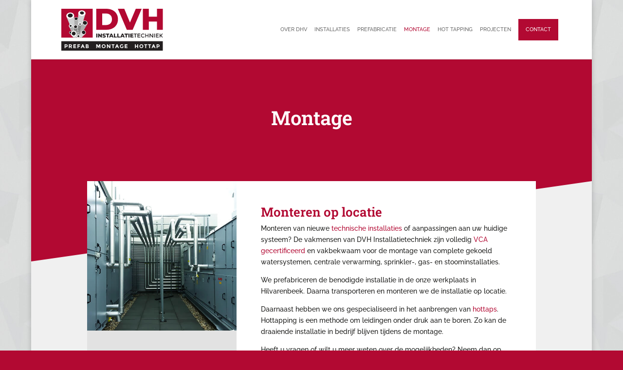

--- FILE ---
content_type: image/svg+xml
request_url: https://dvhprefab.nl/wp-content/uploads/Logo-2022.svg
body_size: 17781
content:
<?xml version="1.0" encoding="utf-8"?>
<!-- Generator: Adobe Illustrator 17.0.0, SVG Export Plug-In . SVG Version: 6.00 Build 0)  -->
<!DOCTYPE svg PUBLIC "-//W3C//DTD SVG 1.1//EN" "http://www.w3.org/Graphics/SVG/1.1/DTD/svg11.dtd">
<svg version="1.1" id="Layer_1" xmlns="http://www.w3.org/2000/svg" xmlns:xlink="http://www.w3.org/1999/xlink" x="0px" y="0px"
	 width="1409.147px" height="583.111px" viewBox="0 0 1409.147 583.111" enable-background="new 0 0 1409.147 583.111"
	 xml:space="preserve">
<g>
	<path fill="#B20932" d="M485,0h137.852c31.925,0,60.245,5.974,84.96,17.908c24.709,11.941,43.866,28.88,57.474,50.81
		c13.6,21.936,20.406,47.621,20.406,77.047c0,29.433-6.807,55.118-20.406,77.047c-13.607,21.937-32.765,38.875-57.474,50.81
		c-24.715,11.941-53.035,17.908-84.96,17.908H485V0z M619.521,225.728c24.988,0,45.044-7.08,60.18-21.24
		c15.129-14.16,22.698-33.734,22.698-58.723c0-24.988-7.568-44.562-22.698-58.722c-15.136-14.16-35.191-21.24-60.18-21.24h-52.059
		v159.925H619.521z"/>
	<path fill="#B20932" d="M1114.706,0L989.764,291.53h-81.212L784.027,0h89.125l79.13,189.911L1033.077,0H1114.706z"/>
	<path fill="#B20932" d="M1409.147,0v291.53h-82.461V177.833h-112.447V291.53h-82.461V0h82.461v109.532h112.447V0H1409.147z"/>
</g>
<g>
	<path fill="#231F20" d="M485,344.957h15.264v53.963H485V344.957z"/>
	<path fill="#231F20" d="M562.476,344.957v53.963h-12.566l-23.821-28.755v28.755h-14.956v-53.963h12.566l23.821,28.755v-28.755
		H562.476z"/>
	<path fill="#231F20" d="M579.513,398.381c-4.112-1.079-7.452-2.517-10.022-4.317l5.011-11.256c2.415,1.594,5.216,2.879,8.403,3.855
		c3.186,0.976,6.322,1.464,9.405,1.464c5.859,0,8.789-1.464,8.789-4.394c0-1.542-0.836-2.685-2.505-3.431
		c-1.671-0.745-4.356-1.528-8.056-2.351c-4.061-0.874-7.453-1.812-10.176-2.815c-2.725-1.001-5.063-2.608-7.016-4.817
		c-1.954-2.209-2.929-5.191-2.929-8.943c0-3.288,0.899-6.256,2.698-8.904c1.798-2.646,4.483-4.742,8.056-6.284
		c3.572-1.541,7.953-2.312,13.144-2.312c3.546,0,7.04,0.399,10.485,1.195c3.442,0.797,6.476,1.966,9.096,3.507l-4.702,11.332
		c-5.14-2.775-10.125-4.162-14.956-4.162c-3.033,0-5.242,0.45-6.63,1.349c-1.387,0.9-2.081,2.07-2.081,3.508
		c0,1.439,0.822,2.519,2.467,3.238c1.645,0.72,4.291,1.465,7.94,2.236c4.111,0.874,7.516,1.811,10.215,2.814
		c2.698,1.002,5.036,2.596,7.015,4.78c1.978,2.185,2.968,5.153,2.968,8.904c0,3.238-0.9,6.167-2.698,8.788
		c-1.8,2.621-4.498,4.716-8.094,6.284c-3.598,1.567-7.967,2.351-13.106,2.351C587.864,400,583.624,399.46,579.513,398.381z"/>
	<path fill="#231F20" d="M633.861,357.061h-16.575v-12.103h48.336v12.103h-16.498v41.86h-15.264V357.061z"/>
	<path fill="#231F20" d="M704.785,388.436h-22.819l-4.24,10.485h-15.572l23.82-53.963h15.033l23.898,53.963h-15.881L704.785,388.436
		z M700.313,377.181l-6.938-17.269l-6.938,17.269H700.313z"/>
	<path fill="#231F20" d="M729.223,344.957h15.264v41.86h25.749v12.103h-41.013V344.957z"/>
	<path fill="#231F20" d="M776.247,344.957h15.264v41.86h25.749v12.103h-41.013V344.957z"/>
	<path fill="#231F20" d="M860.043,388.436h-22.819l-4.24,10.485h-15.572l23.821-53.963h15.033l23.898,53.963h-15.881
		L860.043,388.436z M855.572,377.181l-6.938-17.269l-6.938,17.269H855.572z"/>
	<path fill="#231F20" d="M893.27,357.061h-16.575v-12.103h48.336v12.103h-16.497v41.86H893.27V357.061z"/>
	<path fill="#231F20" d="M930.736,344.957H946v53.963h-15.264V344.957z"/>
	<path fill="#231F20" d="M1000.194,387.126v11.795h-43.325v-53.963h42.324v11.794h-27.213v9.097h23.975v11.409h-23.975v9.867
		H1000.194z"/>
	<path fill="#231F20" d="M1031.108,353.361v45.56h-9.097v-45.56h-16.343v-8.326h41.784v8.326H1031.108z"/>
	<path fill="#231F20" d="M1095.17,345.034v8.557h-28.755v14.262h25.825v8.095h-25.825v14.416h29.68v8.557h-38.777v-53.887H1095.17z"
		/>
	<path fill="#231F20" d="M1132.327,390.672c3.135,0,5.832-0.527,8.095-1.581c2.261-1.053,4.626-2.737,7.093-5.049l5.859,6.012
		c-5.705,6.322-12.63,9.482-20.776,9.482c-8.146,0-14.906-2.621-20.275-7.863c-5.371-5.242-8.056-11.872-8.056-19.89
		c0-8.017,2.737-14.697,8.211-20.044c5.473-5.344,12.384-8.017,20.737-8.017c8.352,0,15.328,3.084,20.931,9.251l-5.782,6.322
		c-2.571-2.467-4.998-4.188-7.285-5.166c-2.288-0.975-4.972-1.464-8.056-1.464c-5.448,0-10.022,1.761-13.722,5.28
		c-3.7,3.521-5.551,8.018-5.551,13.491c0,5.474,1.837,10.049,5.512,13.722C1122.934,388.835,1127.29,390.672,1132.327,390.672z"/>
	<path fill="#231F20" d="M1164.473,398.921v-53.887h9.097v23.358h26.75v-23.358h9.096v53.887h-9.096v-22.048h-26.75v22.048H1164.473
		z"/>
	<path fill="#231F20" d="M1264.768,345.034h9.097v53.887h-9.868l-30.527-39.317v39.317h-9.097v-53.887h9.097l31.298,40.241V345.034z
		"/>
	<path fill="#231F20" d="M1288.82,345.034h9.097v53.887h-9.097V345.034z"/>
	<path fill="#231F20" d="M1350.725,345.034v8.557h-28.755v14.262h25.825v8.095h-25.825v14.416h29.68v8.557h-38.777v-53.887H1350.725
		z"/>
	<path fill="#231F20" d="M1363.289,345.034h9.097v26.288l24.669-26.288h11.564l-21.663,23.59l21.971,30.297h-10.793l-17.884-23.59
		l-7.864,8.48v15.11h-9.097V345.034z"/>
</g>
<rect fill="#B20932" width="435" height="400"/>
<g>
	<polygon fill="#D0D2D3" points="115.909,220.79 70.467,106.688 97.559,122.022 128.435,129.049 168.599,103.442 174.374,89.388 
		176.864,87.149 187.289,228.505 191.193,298.245 186.172,313.056 159.814,314.818 140.234,284.69 	"/>
	<polygon fill="#D0D2D3" points="305.195,167.186 335.206,67.902 300.75,60.181 236.003,53.5 231.264,129.575 214.059,310.547 
		235.647,330.63 273.553,292.721 	"/>
	<polyline fill="#ADADAD" points="225.289,251.143 232.377,137.038 178.01,138.907 184.101,227.591 194.311,243.433 
		211.382,250.301 225.289,251.143 	"/>
	<polyline fill="#878787" points="221.59,307.869 225.329,250.322 200.251,272.265 174.019,258.834 169.885,250.806 
		174.897,303.348 203.391,349.579 206.527,375.941 209.538,400 216.443,400 224.351,367.153 226.109,330.63 222.844,318.205 
		221.59,307.869 	"/>
	<polygon fill="#ADADAD" points="140.755,317.411 105.839,245.516 127.536,253.646 145.611,245.612 153.745,232.169 
		170.545,303.685 151.969,317.913 	"/>
	<polygon fill="#ADADAD" points="272.334,245.225 288.916,185.346 361.735,208.819 312.601,296.12 255.875,371.841 251.972,373.308 
		243.185,364.517 249.715,294.476 	"/>
	<polygon fill="#D0D2D3" points="251.881,362.762 280.943,311.773 313.418,334.308 332.306,349.474 281.671,400 252.822,400 
		252.822,374.706 	"/>
	<polyline fill="#878787" points="112.349,341.098 166.187,395.086 158.651,373.641 140.075,348.708 144.426,321.09 
		129.699,325.108 112.349,341.098 	"/>
	<path fill="#FFFFFF" d="M145.309,327.348c-1.057-10.051-10.238-17.321-20.511-16.248c-10.274,1.082-17.746,10.105-16.694,20.155
		c1.057,10.053,10.241,17.324,20.514,16.248C138.892,346.421,146.366,337.401,145.309,327.348z"/>
	<path fill="#231F20" d="M141.162,327.786c-0.82-7.808-7.955-13.462-15.938-12.623c-7.981,0.838-13.789,7.85-12.969,15.656
		c0.818,7.811,7.956,13.465,15.939,12.626C136.175,342.607,141.982,335.595,141.162,327.786z"/>
	<path fill="#FFFFFF" d="M176.864,89.169c-2.422-23.085-28.489-39.264-58.218-36.144c-29.728,3.117-51.865,24.366-49.441,47.445
		c2.424,23.085,28.491,39.267,58.222,36.147C157.152,133.497,179.29,112.255,176.864,89.169z"/>
	<path fill="#231F20" d="M158.12,89.839c-1.572-14.956-18.262-25.469-37.276-23.47c-19.012,1.996-33.152,15.743-31.582,30.705
		c1.571,14.958,18.26,25.472,37.273,23.476C145.548,118.548,159.689,104.801,158.12,89.839z"/>
	<path fill="#FFFFFF" d="M154.047,234.149c-1.337-12.755-13.57-21.925-27.318-20.48c-13.752,1.443-23.813,12.951-22.474,25.706
		c1.341,12.758,13.573,21.925,27.323,20.482C145.327,258.41,155.389,246.902,154.047,234.149z"/>
	<path fill="#231F20" d="M142.724,235.334c-0.778-7.385-7.724-12.71-15.516-11.893c-7.793,0.818-13.486,7.469-12.71,14.862
		c0.778,7.388,7.726,12.72,15.519,11.899C137.809,249.381,143.499,242.73,142.724,235.334z"/>
	<polygon fill="#D0D2D3" points="214.384,400 212.219,339.697 202.535,358.581 175.215,372.62 143.044,371.865 169.868,400 	"/>
	<path fill="#FFFFFF" d="M201.097,315.584c-15.365-15.494-40.674-15.319-56.532,0.397c-15.86,15.719-16.258,41.029-0.893,56.531
		c15.367,15.502,40.68,15.325,56.539-0.385C216.064,356.405,216.467,331.095,201.097,315.584z"/>
	<path fill="#231F20" d="M198.852,340.701c-1.531-14.589-14.766-25.156-29.558-23.605c-14.796,1.557-25.548,14.64-24.014,29.232
		c1.531,14.586,14.768,25.153,29.559,23.603C189.634,368.376,200.385,355.29,198.852,340.701z"/>
	<polyline fill="#ADADAD" points="259.299,383.689 257.069,400 214.059,400 213.221,380.524 225.774,394.563 248.87,394.563 
		259.299,383.689 	"/>
	<path fill="#FFFFFF" d="M225.218,246.914c-1.488-14.171-15.055-24.357-30.303-22.758c-15.246,1.605-26.401,14.384-24.913,28.552
		c1.488,14.177,15.056,24.36,30.302,22.761C215.552,273.87,226.706,261.082,225.218,246.914z"/>
	<path fill="#231F20" d="M218.921,247.295c-1.121-10.691-11.525-18.358-23.236-17.128c-11.709,1.226-20.293,10.892-19.172,21.577
		c1.123,10.694,11.526,18.358,23.239,17.129C211.46,267.649,220.044,257.98,218.921,247.295z"/>
	<path fill="#FFFFFF" d="M232.278,134.946c-1.273-12.121-14.433-20.672-29.393-19.103c-14.961,1.572-26.059,12.674-24.785,24.79
		c1.273,12.121,14.434,20.675,29.394,19.106C222.456,158.167,233.549,147.067,232.278,134.946z"/>
	<path fill="#231F20" d="M227.048,135.493c-1.028-9.777-11.646-16.678-23.72-15.41c-12.07,1.266-21.025,10.222-19.999,19.999
		c1.028,9.783,11.648,16.684,23.719,15.418C219.121,154.236,228.075,145.276,227.048,135.493z"/>
	<path fill="#FFFFFF" d="M336.006,63.974c1.564-20.93-19.603-39.577-47.272-41.65c-27.675-2.068-51.379,13.221-52.947,34.158
		c-1.563,20.927,19.604,39.577,47.28,41.642C310.737,100.196,334.442,84.907,336.006,63.974z"/>
	<path fill="#231F20" d="M313.896,60.013c0.869-11.626-10.886-21.982-26.252-23.133c-15.37-1.145-28.534,7.348-29.403,18.971
		c-0.87,11.622,10.886,21.982,26.256,23.125C299.863,80.125,313.027,71.638,313.896,60.013z"/>
	<path fill="#FFFFFF" d="M362.746,207.037c5.272-17.309-6.883-36.343-27.142-42.516c-20.262-6.17-40.964,2.858-46.237,20.167
		c-5.27,17.315,6.879,36.349,27.144,42.522C336.773,233.377,357.472,224.351,362.746,207.037z"/>
	<path fill="#231F20" d="M354.899,203.944c4.173-13.693-5.039-28.634-20.571-33.361c-15.531-4.737-31.507,2.534-35.68,16.23
		c-4.169,13.696,5.04,28.634,20.574,33.364S350.726,217.637,354.899,203.944z"/>
	<polygon fill="#878787" points="247.193,358.996 281.597,216.053 237.285,211.169 226.776,303.685 228.366,362.01 242.677,366.025 
			"/>
	<polygon fill="#ADADAD" points="220.083,363.934 219.025,314.406 243.909,315.47 239.329,356.736 235.543,368.535 221.087,368.535 
			"/>
	<path fill="#FFFFFF" d="M223.424,400c-5.456-3.793-9.312-9.918-10.07-17.14c-1.365-12.987,7.829-24.6,20.537-25.935
		c12.709-1.338,24.115,8.124,25.479,21.111c0.939,8.941-3.12,17.225-9.882,21.964H223.424z"/>
	<path fill="#231F20" d="M251.067,378.592c-0.789-7.517-7.741-12.945-15.524-12.133c-7.786,0.823-13.456,7.577-12.665,15.085
		c0.787,7.523,7.738,12.951,15.523,12.133C246.184,392.859,251.856,386.106,251.067,378.592z"/>
	<path fill="#FFFFFF" d="M243.857,313.684c-0.697-6.648-6.812-11.463-13.656-10.745c-6.844,0.721-11.827,6.696-11.129,13.344
		c0.699,6.651,6.815,11.463,13.659,10.742C239.575,326.311,244.555,320.339,243.857,313.684z"/>
	<path fill="#231F20" d="M239.152,314.174c-0.403-3.829-4.133-6.579-8.333-6.14c-4.199,0.442-7.277,3.907-6.875,7.742
		c0.404,3.829,4.135,6.585,8.334,6.14C236.477,321.475,239.553,318.009,239.152,314.174z"/>
	<path fill="#FFFFFF" d="M281.908,210.244c-1.171-11.124-12.102-19.091-24.425-17.802c-12.32,1.298-21.362,11.367-20.194,22.49
		c1.168,11.123,12.105,19.088,24.424,17.799C274.038,231.435,283.076,221.37,281.908,210.244z"/>
	<path fill="#231F20" d="M270.105,211.485c-0.55-5.239-5.699-8.993-11.504-8.383c-5.802,0.61-10.064,5.35-9.511,10.589
		c0.548,5.242,5.701,8.998,11.502,8.385C266.4,221.466,270.655,216.723,270.105,211.485z"/>
	<path fill="#FFFFFF" d="M329.056,304.8c-13.265-11.854-32.952-11.454-43.969,0.884c-11.017,12.335-9.191,31.949,4.077,43.79
		c13.271,11.851,32.959,11.451,43.974-0.89C344.154,336.253,342.327,316.648,329.056,304.8z"/>
	<path fill="#231F20" d="M325,309.342c-10.513-9.383-26.131-9.059-34.879,0.745c-8.752,9.795-7.321,25.352,3.193,34.741
		c10.516,9.392,26.131,9.053,34.884-0.748C336.945,334.281,335.516,318.731,325,309.342z"/>
</g>
<rect y="450" fill="#231F20" width="1409.147" height="133.111"/>
<g>
	<path fill="#FFFFFF" d="M81.668,498.159c3.611,3.071,5.417,7.788,5.417,14.151c0,6.363-1.855,11.018-5.564,13.966
		c-3.71,2.948-9.373,4.422-16.988,4.422h-6.854v14.372H46.181v-51.517h18.204C72.295,493.552,78.057,495.089,81.668,498.159z
		 M73.229,518.426c1.375-1.547,2.064-3.807,2.064-6.78c0-2.972-0.897-5.085-2.69-6.338c-1.794-1.253-4.582-1.879-8.365-1.879h-6.56
		v17.32h7.739C69.25,520.748,71.853,519.974,73.229,518.426z"/>
	<path fill="#FFFFFF" d="M146.708,510.651c0,8.255-3.268,13.586-9.802,15.993l13.045,18.425H135.8l-11.423-16.435h-7.96v16.435
		H104.92v-51.517h19.531c8.008,0,13.72,1.352,17.135,4.054C145,500.309,146.708,504.657,146.708,510.651z M132.853,516.768
		c1.424-1.277,2.137-3.304,2.137-6.08c0-2.775-0.737-4.68-2.211-5.712s-4.054-1.548-7.739-1.548h-8.623v15.256h8.402
		C128.75,518.685,131.427,518.046,132.853,516.768z"/>
	<path fill="#FFFFFF" d="M204.488,493.552v10.245H178.84v10.613h23.068v9.802H178.84v10.687h26.458v10.171h-37.956v-51.517H204.488z
		"/>
	<path fill="#FFFFFF" d="M259.764,493.552v10.097h-23.879v11.129h22.7v10.097h-22.7v20.194h-11.497v-51.517H259.764z"/>
	<path fill="#FFFFFF" d="M312.239,545.069l-4.791-11.129h-21.594l-4.791,11.129h-12.234l22.258-51.517h11.129l22.257,51.517H312.239
		z M296.688,508.882l-6.485,14.961H303.1L296.688,508.882z"/>
	<path fill="#FFFFFF" d="M361.839,545.069h-22.552v-51.517h20.046c3.488,0,6.497,0.418,9.028,1.253
		c2.53,0.836,4.434,1.966,5.712,3.391c2.309,2.653,3.464,5.65,3.464,8.991c0,4.029-1.302,7.027-3.906,8.992
		c-0.884,0.688-1.499,1.118-1.842,1.29c-0.344,0.173-0.958,0.455-1.843,0.848c3.193,0.688,5.736,2.126,7.628,4.312
		c1.891,2.187,2.837,4.901,2.837,8.144c0,3.587-1.229,6.756-3.685,9.507C373.876,543.473,368.914,545.069,361.839,545.069z
		 M350.784,514.41h5.454c3.193,0,5.564-0.343,7.112-1.032c1.548-0.688,2.322-2.174,2.322-4.459s-0.713-3.795-2.137-4.532
		c-1.426-0.737-3.833-1.106-7.223-1.106h-5.528V514.41z M350.784,535.341h7.886c3.291,0,5.76-0.405,7.407-1.216
		c1.646-0.811,2.469-2.407,2.469-4.791c0-2.382-0.873-3.954-2.617-4.717c-1.745-0.761-4.532-1.142-8.365-1.142h-6.781V535.341z"/>
	<path fill="#FFFFFF" d="M529.949,512.641l-13.93,28.154h-6.854l-13.856-28.154v32.428h-11.497v-51.517h15.551l13.266,28.301
		l13.34-28.301h15.477v51.517h-11.497V512.641z"/>
	<path fill="#FFFFFF" d="M606.302,537.957c-5.208,5.085-11.621,7.628-19.236,7.628c-7.617,0-14.028-2.543-19.236-7.628
		c-5.208-5.085-7.813-11.411-7.813-18.978c0-7.566,2.604-13.893,7.813-18.978c5.208-5.085,11.619-7.628,19.236-7.628
		c7.615,0,14.027,2.543,19.236,7.628c5.208,5.085,7.813,11.412,7.813,18.978C614.115,526.546,611.51,532.872,606.302,537.957z
		 M602.396,519.016c0-4.594-1.474-8.512-4.422-11.755c-2.948-3.243-6.572-4.864-10.871-4.864c-4.3,0-7.923,1.622-10.871,4.864
		c-2.948,3.243-4.422,7.162-4.422,11.755c0,4.595,1.474,8.501,4.422,11.718c2.948,3.219,6.571,4.828,10.871,4.828
		c4.299,0,7.923-1.609,10.871-4.828C600.922,527.517,602.396,523.611,602.396,519.016z"/>
	<path fill="#FFFFFF" d="M668.726,493.552h11.498v51.517h-11.498l-24.542-32.281v32.281h-11.497v-51.517h10.76l25.279,33.166
		V493.552z"/>
	<path fill="#FFFFFF" d="M723.559,503.502v41.567h-11.498v-41.567h-14.593v-9.95h40.683v9.95H723.559z"/>
	<path fill="#FFFFFF" d="M788.341,545.069l-4.791-11.129h-21.594l-4.791,11.129h-12.234l22.258-51.517h11.129l22.257,51.517H788.341
		z M772.79,508.882l-6.485,14.961h12.897L772.79,508.882z"/>
	<path fill="#FFFFFF" d="M848.849,518.832h11.571v18.278c-5.111,5.7-12.186,8.549-21.226,8.549c-7.567,0-13.918-2.506-19.052-7.518
		c-5.135-5.012-7.702-11.337-7.702-18.978c0-7.64,2.617-14.015,7.849-19.125c5.233-5.109,11.546-7.665,18.941-7.665
		c7.394,0,13.819,2.432,19.272,7.296l-5.97,8.623c-2.31-2.014-4.435-3.401-6.375-4.164c-1.941-0.761-4.042-1.142-6.301-1.142
		c-4.374,0-8.059,1.486-11.055,4.459c-2.998,2.973-4.496,6.891-4.496,11.755s1.438,8.759,4.312,11.682
		c2.875,2.924,6.302,4.385,10.281,4.385c3.98,0,7.296-0.761,9.95-2.285V518.832z"/>
	<path fill="#FFFFFF" d="M916.653,493.552v10.245h-25.648v10.613h23.068v9.802h-23.068v10.687h26.458v10.171h-37.956v-51.517
		H916.653z"/>
	<path fill="#FFFFFF" d="M1053.439,493.552h11.497v51.517h-11.497v-20.268h-20.488v20.268h-11.498v-51.517h11.498v21.521h20.488
		V493.552z"/>
	<path fill="#FFFFFF" d="M1129.794,537.957c-5.209,5.085-11.621,7.628-19.236,7.628c-7.616,0-14.028-2.543-19.236-7.628
		c-5.208-5.085-7.812-11.411-7.812-18.978c0-7.566,2.604-13.893,7.812-18.978c5.208-5.085,11.62-7.628,19.236-7.628
		c7.615,0,14.027,2.543,19.236,7.628c5.207,5.085,7.812,11.412,7.812,18.978C1137.605,526.546,1135.001,532.872,1129.794,537.957z
		 M1125.888,519.016c0-4.594-1.475-8.512-4.423-11.755c-2.947-3.243-6.571-4.864-10.87-4.864c-4.3,0-7.923,1.622-10.871,4.864
		c-2.948,3.243-4.422,7.162-4.422,11.755c0,4.595,1.474,8.501,4.422,11.718c2.948,3.219,6.571,4.828,10.871,4.828
		c4.299,0,7.923-1.609,10.87-4.828C1124.413,527.517,1125.888,523.611,1125.888,519.016z"/>
	<path fill="#FFFFFF" d="M1176.592,503.502v41.567h-11.497v-41.567h-14.593v-9.95h40.683v9.95H1176.592z"/>
	<path fill="#FFFFFF" d="M1230.245,503.502v41.567h-11.497v-41.567h-14.593v-9.95h40.683v9.95H1230.245z"/>
	<path fill="#FFFFFF" d="M1295.028,545.069l-4.79-11.129h-21.595l-4.79,11.129h-12.234l22.257-51.517h11.129l22.258,51.517H1295.028
		z M1279.478,508.882l-6.485,14.961h12.897L1279.478,508.882z"/>
	<path fill="#FFFFFF" d="M1357.563,498.159c3.611,3.071,5.417,7.788,5.417,14.151c0,6.363-1.855,11.018-5.564,13.966
		c-3.71,2.948-9.373,4.422-16.988,4.422h-6.854v14.372h-11.498v-51.517h18.204C1348.189,493.552,1353.951,495.089,1357.563,498.159z
		 M1349.124,518.426c1.375-1.547,2.063-3.807,2.063-6.78c0-2.972-0.897-5.085-2.69-6.338c-1.794-1.253-4.582-1.879-8.365-1.879
		h-6.559v17.32h7.738C1345.144,520.748,1347.748,519.974,1349.124,518.426z"/>
</g>
</svg>


--- FILE ---
content_type: image/svg+xml
request_url: https://dvhprefab.nl/wp-content/uploads/Logo-2022.svg
body_size: 17781
content:
<?xml version="1.0" encoding="utf-8"?>
<!-- Generator: Adobe Illustrator 17.0.0, SVG Export Plug-In . SVG Version: 6.00 Build 0)  -->
<!DOCTYPE svg PUBLIC "-//W3C//DTD SVG 1.1//EN" "http://www.w3.org/Graphics/SVG/1.1/DTD/svg11.dtd">
<svg version="1.1" id="Layer_1" xmlns="http://www.w3.org/2000/svg" xmlns:xlink="http://www.w3.org/1999/xlink" x="0px" y="0px"
	 width="1409.147px" height="583.111px" viewBox="0 0 1409.147 583.111" enable-background="new 0 0 1409.147 583.111"
	 xml:space="preserve">
<g>
	<path fill="#B20932" d="M485,0h137.852c31.925,0,60.245,5.974,84.96,17.908c24.709,11.941,43.866,28.88,57.474,50.81
		c13.6,21.936,20.406,47.621,20.406,77.047c0,29.433-6.807,55.118-20.406,77.047c-13.607,21.937-32.765,38.875-57.474,50.81
		c-24.715,11.941-53.035,17.908-84.96,17.908H485V0z M619.521,225.728c24.988,0,45.044-7.08,60.18-21.24
		c15.129-14.16,22.698-33.734,22.698-58.723c0-24.988-7.568-44.562-22.698-58.722c-15.136-14.16-35.191-21.24-60.18-21.24h-52.059
		v159.925H619.521z"/>
	<path fill="#B20932" d="M1114.706,0L989.764,291.53h-81.212L784.027,0h89.125l79.13,189.911L1033.077,0H1114.706z"/>
	<path fill="#B20932" d="M1409.147,0v291.53h-82.461V177.833h-112.447V291.53h-82.461V0h82.461v109.532h112.447V0H1409.147z"/>
</g>
<g>
	<path fill="#231F20" d="M485,344.957h15.264v53.963H485V344.957z"/>
	<path fill="#231F20" d="M562.476,344.957v53.963h-12.566l-23.821-28.755v28.755h-14.956v-53.963h12.566l23.821,28.755v-28.755
		H562.476z"/>
	<path fill="#231F20" d="M579.513,398.381c-4.112-1.079-7.452-2.517-10.022-4.317l5.011-11.256c2.415,1.594,5.216,2.879,8.403,3.855
		c3.186,0.976,6.322,1.464,9.405,1.464c5.859,0,8.789-1.464,8.789-4.394c0-1.542-0.836-2.685-2.505-3.431
		c-1.671-0.745-4.356-1.528-8.056-2.351c-4.061-0.874-7.453-1.812-10.176-2.815c-2.725-1.001-5.063-2.608-7.016-4.817
		c-1.954-2.209-2.929-5.191-2.929-8.943c0-3.288,0.899-6.256,2.698-8.904c1.798-2.646,4.483-4.742,8.056-6.284
		c3.572-1.541,7.953-2.312,13.144-2.312c3.546,0,7.04,0.399,10.485,1.195c3.442,0.797,6.476,1.966,9.096,3.507l-4.702,11.332
		c-5.14-2.775-10.125-4.162-14.956-4.162c-3.033,0-5.242,0.45-6.63,1.349c-1.387,0.9-2.081,2.07-2.081,3.508
		c0,1.439,0.822,2.519,2.467,3.238c1.645,0.72,4.291,1.465,7.94,2.236c4.111,0.874,7.516,1.811,10.215,2.814
		c2.698,1.002,5.036,2.596,7.015,4.78c1.978,2.185,2.968,5.153,2.968,8.904c0,3.238-0.9,6.167-2.698,8.788
		c-1.8,2.621-4.498,4.716-8.094,6.284c-3.598,1.567-7.967,2.351-13.106,2.351C587.864,400,583.624,399.46,579.513,398.381z"/>
	<path fill="#231F20" d="M633.861,357.061h-16.575v-12.103h48.336v12.103h-16.498v41.86h-15.264V357.061z"/>
	<path fill="#231F20" d="M704.785,388.436h-22.819l-4.24,10.485h-15.572l23.82-53.963h15.033l23.898,53.963h-15.881L704.785,388.436
		z M700.313,377.181l-6.938-17.269l-6.938,17.269H700.313z"/>
	<path fill="#231F20" d="M729.223,344.957h15.264v41.86h25.749v12.103h-41.013V344.957z"/>
	<path fill="#231F20" d="M776.247,344.957h15.264v41.86h25.749v12.103h-41.013V344.957z"/>
	<path fill="#231F20" d="M860.043,388.436h-22.819l-4.24,10.485h-15.572l23.821-53.963h15.033l23.898,53.963h-15.881
		L860.043,388.436z M855.572,377.181l-6.938-17.269l-6.938,17.269H855.572z"/>
	<path fill="#231F20" d="M893.27,357.061h-16.575v-12.103h48.336v12.103h-16.497v41.86H893.27V357.061z"/>
	<path fill="#231F20" d="M930.736,344.957H946v53.963h-15.264V344.957z"/>
	<path fill="#231F20" d="M1000.194,387.126v11.795h-43.325v-53.963h42.324v11.794h-27.213v9.097h23.975v11.409h-23.975v9.867
		H1000.194z"/>
	<path fill="#231F20" d="M1031.108,353.361v45.56h-9.097v-45.56h-16.343v-8.326h41.784v8.326H1031.108z"/>
	<path fill="#231F20" d="M1095.17,345.034v8.557h-28.755v14.262h25.825v8.095h-25.825v14.416h29.68v8.557h-38.777v-53.887H1095.17z"
		/>
	<path fill="#231F20" d="M1132.327,390.672c3.135,0,5.832-0.527,8.095-1.581c2.261-1.053,4.626-2.737,7.093-5.049l5.859,6.012
		c-5.705,6.322-12.63,9.482-20.776,9.482c-8.146,0-14.906-2.621-20.275-7.863c-5.371-5.242-8.056-11.872-8.056-19.89
		c0-8.017,2.737-14.697,8.211-20.044c5.473-5.344,12.384-8.017,20.737-8.017c8.352,0,15.328,3.084,20.931,9.251l-5.782,6.322
		c-2.571-2.467-4.998-4.188-7.285-5.166c-2.288-0.975-4.972-1.464-8.056-1.464c-5.448,0-10.022,1.761-13.722,5.28
		c-3.7,3.521-5.551,8.018-5.551,13.491c0,5.474,1.837,10.049,5.512,13.722C1122.934,388.835,1127.29,390.672,1132.327,390.672z"/>
	<path fill="#231F20" d="M1164.473,398.921v-53.887h9.097v23.358h26.75v-23.358h9.096v53.887h-9.096v-22.048h-26.75v22.048H1164.473
		z"/>
	<path fill="#231F20" d="M1264.768,345.034h9.097v53.887h-9.868l-30.527-39.317v39.317h-9.097v-53.887h9.097l31.298,40.241V345.034z
		"/>
	<path fill="#231F20" d="M1288.82,345.034h9.097v53.887h-9.097V345.034z"/>
	<path fill="#231F20" d="M1350.725,345.034v8.557h-28.755v14.262h25.825v8.095h-25.825v14.416h29.68v8.557h-38.777v-53.887H1350.725
		z"/>
	<path fill="#231F20" d="M1363.289,345.034h9.097v26.288l24.669-26.288h11.564l-21.663,23.59l21.971,30.297h-10.793l-17.884-23.59
		l-7.864,8.48v15.11h-9.097V345.034z"/>
</g>
<rect fill="#B20932" width="435" height="400"/>
<g>
	<polygon fill="#D0D2D3" points="115.909,220.79 70.467,106.688 97.559,122.022 128.435,129.049 168.599,103.442 174.374,89.388 
		176.864,87.149 187.289,228.505 191.193,298.245 186.172,313.056 159.814,314.818 140.234,284.69 	"/>
	<polygon fill="#D0D2D3" points="305.195,167.186 335.206,67.902 300.75,60.181 236.003,53.5 231.264,129.575 214.059,310.547 
		235.647,330.63 273.553,292.721 	"/>
	<polyline fill="#ADADAD" points="225.289,251.143 232.377,137.038 178.01,138.907 184.101,227.591 194.311,243.433 
		211.382,250.301 225.289,251.143 	"/>
	<polyline fill="#878787" points="221.59,307.869 225.329,250.322 200.251,272.265 174.019,258.834 169.885,250.806 
		174.897,303.348 203.391,349.579 206.527,375.941 209.538,400 216.443,400 224.351,367.153 226.109,330.63 222.844,318.205 
		221.59,307.869 	"/>
	<polygon fill="#ADADAD" points="140.755,317.411 105.839,245.516 127.536,253.646 145.611,245.612 153.745,232.169 
		170.545,303.685 151.969,317.913 	"/>
	<polygon fill="#ADADAD" points="272.334,245.225 288.916,185.346 361.735,208.819 312.601,296.12 255.875,371.841 251.972,373.308 
		243.185,364.517 249.715,294.476 	"/>
	<polygon fill="#D0D2D3" points="251.881,362.762 280.943,311.773 313.418,334.308 332.306,349.474 281.671,400 252.822,400 
		252.822,374.706 	"/>
	<polyline fill="#878787" points="112.349,341.098 166.187,395.086 158.651,373.641 140.075,348.708 144.426,321.09 
		129.699,325.108 112.349,341.098 	"/>
	<path fill="#FFFFFF" d="M145.309,327.348c-1.057-10.051-10.238-17.321-20.511-16.248c-10.274,1.082-17.746,10.105-16.694,20.155
		c1.057,10.053,10.241,17.324,20.514,16.248C138.892,346.421,146.366,337.401,145.309,327.348z"/>
	<path fill="#231F20" d="M141.162,327.786c-0.82-7.808-7.955-13.462-15.938-12.623c-7.981,0.838-13.789,7.85-12.969,15.656
		c0.818,7.811,7.956,13.465,15.939,12.626C136.175,342.607,141.982,335.595,141.162,327.786z"/>
	<path fill="#FFFFFF" d="M176.864,89.169c-2.422-23.085-28.489-39.264-58.218-36.144c-29.728,3.117-51.865,24.366-49.441,47.445
		c2.424,23.085,28.491,39.267,58.222,36.147C157.152,133.497,179.29,112.255,176.864,89.169z"/>
	<path fill="#231F20" d="M158.12,89.839c-1.572-14.956-18.262-25.469-37.276-23.47c-19.012,1.996-33.152,15.743-31.582,30.705
		c1.571,14.958,18.26,25.472,37.273,23.476C145.548,118.548,159.689,104.801,158.12,89.839z"/>
	<path fill="#FFFFFF" d="M154.047,234.149c-1.337-12.755-13.57-21.925-27.318-20.48c-13.752,1.443-23.813,12.951-22.474,25.706
		c1.341,12.758,13.573,21.925,27.323,20.482C145.327,258.41,155.389,246.902,154.047,234.149z"/>
	<path fill="#231F20" d="M142.724,235.334c-0.778-7.385-7.724-12.71-15.516-11.893c-7.793,0.818-13.486,7.469-12.71,14.862
		c0.778,7.388,7.726,12.72,15.519,11.899C137.809,249.381,143.499,242.73,142.724,235.334z"/>
	<polygon fill="#D0D2D3" points="214.384,400 212.219,339.697 202.535,358.581 175.215,372.62 143.044,371.865 169.868,400 	"/>
	<path fill="#FFFFFF" d="M201.097,315.584c-15.365-15.494-40.674-15.319-56.532,0.397c-15.86,15.719-16.258,41.029-0.893,56.531
		c15.367,15.502,40.68,15.325,56.539-0.385C216.064,356.405,216.467,331.095,201.097,315.584z"/>
	<path fill="#231F20" d="M198.852,340.701c-1.531-14.589-14.766-25.156-29.558-23.605c-14.796,1.557-25.548,14.64-24.014,29.232
		c1.531,14.586,14.768,25.153,29.559,23.603C189.634,368.376,200.385,355.29,198.852,340.701z"/>
	<polyline fill="#ADADAD" points="259.299,383.689 257.069,400 214.059,400 213.221,380.524 225.774,394.563 248.87,394.563 
		259.299,383.689 	"/>
	<path fill="#FFFFFF" d="M225.218,246.914c-1.488-14.171-15.055-24.357-30.303-22.758c-15.246,1.605-26.401,14.384-24.913,28.552
		c1.488,14.177,15.056,24.36,30.302,22.761C215.552,273.87,226.706,261.082,225.218,246.914z"/>
	<path fill="#231F20" d="M218.921,247.295c-1.121-10.691-11.525-18.358-23.236-17.128c-11.709,1.226-20.293,10.892-19.172,21.577
		c1.123,10.694,11.526,18.358,23.239,17.129C211.46,267.649,220.044,257.98,218.921,247.295z"/>
	<path fill="#FFFFFF" d="M232.278,134.946c-1.273-12.121-14.433-20.672-29.393-19.103c-14.961,1.572-26.059,12.674-24.785,24.79
		c1.273,12.121,14.434,20.675,29.394,19.106C222.456,158.167,233.549,147.067,232.278,134.946z"/>
	<path fill="#231F20" d="M227.048,135.493c-1.028-9.777-11.646-16.678-23.72-15.41c-12.07,1.266-21.025,10.222-19.999,19.999
		c1.028,9.783,11.648,16.684,23.719,15.418C219.121,154.236,228.075,145.276,227.048,135.493z"/>
	<path fill="#FFFFFF" d="M336.006,63.974c1.564-20.93-19.603-39.577-47.272-41.65c-27.675-2.068-51.379,13.221-52.947,34.158
		c-1.563,20.927,19.604,39.577,47.28,41.642C310.737,100.196,334.442,84.907,336.006,63.974z"/>
	<path fill="#231F20" d="M313.896,60.013c0.869-11.626-10.886-21.982-26.252-23.133c-15.37-1.145-28.534,7.348-29.403,18.971
		c-0.87,11.622,10.886,21.982,26.256,23.125C299.863,80.125,313.027,71.638,313.896,60.013z"/>
	<path fill="#FFFFFF" d="M362.746,207.037c5.272-17.309-6.883-36.343-27.142-42.516c-20.262-6.17-40.964,2.858-46.237,20.167
		c-5.27,17.315,6.879,36.349,27.144,42.522C336.773,233.377,357.472,224.351,362.746,207.037z"/>
	<path fill="#231F20" d="M354.899,203.944c4.173-13.693-5.039-28.634-20.571-33.361c-15.531-4.737-31.507,2.534-35.68,16.23
		c-4.169,13.696,5.04,28.634,20.574,33.364S350.726,217.637,354.899,203.944z"/>
	<polygon fill="#878787" points="247.193,358.996 281.597,216.053 237.285,211.169 226.776,303.685 228.366,362.01 242.677,366.025 
			"/>
	<polygon fill="#ADADAD" points="220.083,363.934 219.025,314.406 243.909,315.47 239.329,356.736 235.543,368.535 221.087,368.535 
			"/>
	<path fill="#FFFFFF" d="M223.424,400c-5.456-3.793-9.312-9.918-10.07-17.14c-1.365-12.987,7.829-24.6,20.537-25.935
		c12.709-1.338,24.115,8.124,25.479,21.111c0.939,8.941-3.12,17.225-9.882,21.964H223.424z"/>
	<path fill="#231F20" d="M251.067,378.592c-0.789-7.517-7.741-12.945-15.524-12.133c-7.786,0.823-13.456,7.577-12.665,15.085
		c0.787,7.523,7.738,12.951,15.523,12.133C246.184,392.859,251.856,386.106,251.067,378.592z"/>
	<path fill="#FFFFFF" d="M243.857,313.684c-0.697-6.648-6.812-11.463-13.656-10.745c-6.844,0.721-11.827,6.696-11.129,13.344
		c0.699,6.651,6.815,11.463,13.659,10.742C239.575,326.311,244.555,320.339,243.857,313.684z"/>
	<path fill="#231F20" d="M239.152,314.174c-0.403-3.829-4.133-6.579-8.333-6.14c-4.199,0.442-7.277,3.907-6.875,7.742
		c0.404,3.829,4.135,6.585,8.334,6.14C236.477,321.475,239.553,318.009,239.152,314.174z"/>
	<path fill="#FFFFFF" d="M281.908,210.244c-1.171-11.124-12.102-19.091-24.425-17.802c-12.32,1.298-21.362,11.367-20.194,22.49
		c1.168,11.123,12.105,19.088,24.424,17.799C274.038,231.435,283.076,221.37,281.908,210.244z"/>
	<path fill="#231F20" d="M270.105,211.485c-0.55-5.239-5.699-8.993-11.504-8.383c-5.802,0.61-10.064,5.35-9.511,10.589
		c0.548,5.242,5.701,8.998,11.502,8.385C266.4,221.466,270.655,216.723,270.105,211.485z"/>
	<path fill="#FFFFFF" d="M329.056,304.8c-13.265-11.854-32.952-11.454-43.969,0.884c-11.017,12.335-9.191,31.949,4.077,43.79
		c13.271,11.851,32.959,11.451,43.974-0.89C344.154,336.253,342.327,316.648,329.056,304.8z"/>
	<path fill="#231F20" d="M325,309.342c-10.513-9.383-26.131-9.059-34.879,0.745c-8.752,9.795-7.321,25.352,3.193,34.741
		c10.516,9.392,26.131,9.053,34.884-0.748C336.945,334.281,335.516,318.731,325,309.342z"/>
</g>
<rect y="450" fill="#231F20" width="1409.147" height="133.111"/>
<g>
	<path fill="#FFFFFF" d="M81.668,498.159c3.611,3.071,5.417,7.788,5.417,14.151c0,6.363-1.855,11.018-5.564,13.966
		c-3.71,2.948-9.373,4.422-16.988,4.422h-6.854v14.372H46.181v-51.517h18.204C72.295,493.552,78.057,495.089,81.668,498.159z
		 M73.229,518.426c1.375-1.547,2.064-3.807,2.064-6.78c0-2.972-0.897-5.085-2.69-6.338c-1.794-1.253-4.582-1.879-8.365-1.879h-6.56
		v17.32h7.739C69.25,520.748,71.853,519.974,73.229,518.426z"/>
	<path fill="#FFFFFF" d="M146.708,510.651c0,8.255-3.268,13.586-9.802,15.993l13.045,18.425H135.8l-11.423-16.435h-7.96v16.435
		H104.92v-51.517h19.531c8.008,0,13.72,1.352,17.135,4.054C145,500.309,146.708,504.657,146.708,510.651z M132.853,516.768
		c1.424-1.277,2.137-3.304,2.137-6.08c0-2.775-0.737-4.68-2.211-5.712s-4.054-1.548-7.739-1.548h-8.623v15.256h8.402
		C128.75,518.685,131.427,518.046,132.853,516.768z"/>
	<path fill="#FFFFFF" d="M204.488,493.552v10.245H178.84v10.613h23.068v9.802H178.84v10.687h26.458v10.171h-37.956v-51.517H204.488z
		"/>
	<path fill="#FFFFFF" d="M259.764,493.552v10.097h-23.879v11.129h22.7v10.097h-22.7v20.194h-11.497v-51.517H259.764z"/>
	<path fill="#FFFFFF" d="M312.239,545.069l-4.791-11.129h-21.594l-4.791,11.129h-12.234l22.258-51.517h11.129l22.257,51.517H312.239
		z M296.688,508.882l-6.485,14.961H303.1L296.688,508.882z"/>
	<path fill="#FFFFFF" d="M361.839,545.069h-22.552v-51.517h20.046c3.488,0,6.497,0.418,9.028,1.253
		c2.53,0.836,4.434,1.966,5.712,3.391c2.309,2.653,3.464,5.65,3.464,8.991c0,4.029-1.302,7.027-3.906,8.992
		c-0.884,0.688-1.499,1.118-1.842,1.29c-0.344,0.173-0.958,0.455-1.843,0.848c3.193,0.688,5.736,2.126,7.628,4.312
		c1.891,2.187,2.837,4.901,2.837,8.144c0,3.587-1.229,6.756-3.685,9.507C373.876,543.473,368.914,545.069,361.839,545.069z
		 M350.784,514.41h5.454c3.193,0,5.564-0.343,7.112-1.032c1.548-0.688,2.322-2.174,2.322-4.459s-0.713-3.795-2.137-4.532
		c-1.426-0.737-3.833-1.106-7.223-1.106h-5.528V514.41z M350.784,535.341h7.886c3.291,0,5.76-0.405,7.407-1.216
		c1.646-0.811,2.469-2.407,2.469-4.791c0-2.382-0.873-3.954-2.617-4.717c-1.745-0.761-4.532-1.142-8.365-1.142h-6.781V535.341z"/>
	<path fill="#FFFFFF" d="M529.949,512.641l-13.93,28.154h-6.854l-13.856-28.154v32.428h-11.497v-51.517h15.551l13.266,28.301
		l13.34-28.301h15.477v51.517h-11.497V512.641z"/>
	<path fill="#FFFFFF" d="M606.302,537.957c-5.208,5.085-11.621,7.628-19.236,7.628c-7.617,0-14.028-2.543-19.236-7.628
		c-5.208-5.085-7.813-11.411-7.813-18.978c0-7.566,2.604-13.893,7.813-18.978c5.208-5.085,11.619-7.628,19.236-7.628
		c7.615,0,14.027,2.543,19.236,7.628c5.208,5.085,7.813,11.412,7.813,18.978C614.115,526.546,611.51,532.872,606.302,537.957z
		 M602.396,519.016c0-4.594-1.474-8.512-4.422-11.755c-2.948-3.243-6.572-4.864-10.871-4.864c-4.3,0-7.923,1.622-10.871,4.864
		c-2.948,3.243-4.422,7.162-4.422,11.755c0,4.595,1.474,8.501,4.422,11.718c2.948,3.219,6.571,4.828,10.871,4.828
		c4.299,0,7.923-1.609,10.871-4.828C600.922,527.517,602.396,523.611,602.396,519.016z"/>
	<path fill="#FFFFFF" d="M668.726,493.552h11.498v51.517h-11.498l-24.542-32.281v32.281h-11.497v-51.517h10.76l25.279,33.166
		V493.552z"/>
	<path fill="#FFFFFF" d="M723.559,503.502v41.567h-11.498v-41.567h-14.593v-9.95h40.683v9.95H723.559z"/>
	<path fill="#FFFFFF" d="M788.341,545.069l-4.791-11.129h-21.594l-4.791,11.129h-12.234l22.258-51.517h11.129l22.257,51.517H788.341
		z M772.79,508.882l-6.485,14.961h12.897L772.79,508.882z"/>
	<path fill="#FFFFFF" d="M848.849,518.832h11.571v18.278c-5.111,5.7-12.186,8.549-21.226,8.549c-7.567,0-13.918-2.506-19.052-7.518
		c-5.135-5.012-7.702-11.337-7.702-18.978c0-7.64,2.617-14.015,7.849-19.125c5.233-5.109,11.546-7.665,18.941-7.665
		c7.394,0,13.819,2.432,19.272,7.296l-5.97,8.623c-2.31-2.014-4.435-3.401-6.375-4.164c-1.941-0.761-4.042-1.142-6.301-1.142
		c-4.374,0-8.059,1.486-11.055,4.459c-2.998,2.973-4.496,6.891-4.496,11.755s1.438,8.759,4.312,11.682
		c2.875,2.924,6.302,4.385,10.281,4.385c3.98,0,7.296-0.761,9.95-2.285V518.832z"/>
	<path fill="#FFFFFF" d="M916.653,493.552v10.245h-25.648v10.613h23.068v9.802h-23.068v10.687h26.458v10.171h-37.956v-51.517
		H916.653z"/>
	<path fill="#FFFFFF" d="M1053.439,493.552h11.497v51.517h-11.497v-20.268h-20.488v20.268h-11.498v-51.517h11.498v21.521h20.488
		V493.552z"/>
	<path fill="#FFFFFF" d="M1129.794,537.957c-5.209,5.085-11.621,7.628-19.236,7.628c-7.616,0-14.028-2.543-19.236-7.628
		c-5.208-5.085-7.812-11.411-7.812-18.978c0-7.566,2.604-13.893,7.812-18.978c5.208-5.085,11.62-7.628,19.236-7.628
		c7.615,0,14.027,2.543,19.236,7.628c5.207,5.085,7.812,11.412,7.812,18.978C1137.605,526.546,1135.001,532.872,1129.794,537.957z
		 M1125.888,519.016c0-4.594-1.475-8.512-4.423-11.755c-2.947-3.243-6.571-4.864-10.87-4.864c-4.3,0-7.923,1.622-10.871,4.864
		c-2.948,3.243-4.422,7.162-4.422,11.755c0,4.595,1.474,8.501,4.422,11.718c2.948,3.219,6.571,4.828,10.871,4.828
		c4.299,0,7.923-1.609,10.87-4.828C1124.413,527.517,1125.888,523.611,1125.888,519.016z"/>
	<path fill="#FFFFFF" d="M1176.592,503.502v41.567h-11.497v-41.567h-14.593v-9.95h40.683v9.95H1176.592z"/>
	<path fill="#FFFFFF" d="M1230.245,503.502v41.567h-11.497v-41.567h-14.593v-9.95h40.683v9.95H1230.245z"/>
	<path fill="#FFFFFF" d="M1295.028,545.069l-4.79-11.129h-21.595l-4.79,11.129h-12.234l22.257-51.517h11.129l22.258,51.517H1295.028
		z M1279.478,508.882l-6.485,14.961h12.897L1279.478,508.882z"/>
	<path fill="#FFFFFF" d="M1357.563,498.159c3.611,3.071,5.417,7.788,5.417,14.151c0,6.363-1.855,11.018-5.564,13.966
		c-3.71,2.948-9.373,4.422-16.988,4.422h-6.854v14.372h-11.498v-51.517h18.204C1348.189,493.552,1353.951,495.089,1357.563,498.159z
		 M1349.124,518.426c1.375-1.547,2.063-3.807,2.063-6.78c0-2.972-0.897-5.085-2.69-6.338c-1.794-1.253-4.582-1.879-8.365-1.879
		h-6.559v17.32h7.738C1345.144,520.748,1347.748,519.974,1349.124,518.426z"/>
</g>
</svg>


--- FILE ---
content_type: image/svg+xml
request_url: https://dvhprefab.nl/wp-content/uploads/vca-logo.svg
body_size: 18638
content:
<?xml version="1.0" encoding="utf-8"?>
<!-- Generator: Adobe Illustrator 17.0.0, SVG Export Plug-In . SVG Version: 6.00 Build 0)  -->
<!DOCTYPE svg PUBLIC "-//W3C//DTD SVG 1.1//EN" "http://www.w3.org/Graphics/SVG/1.1/DTD/svg11.dtd">
<svg version="1.1" id="Layer_1" xmlns="http://www.w3.org/2000/svg" xmlns:xlink="http://www.w3.org/1999/xlink" x="0px" y="0px"
	 width="200px" height="100px" viewBox="0 0 200 100" enable-background="new 0 0 200 100" xml:space="preserve">
<g id="Layer_3">
</g>
<g id="Layer_1_1_">
	<g>
		<path fill="#FFFFFF" d="M119.122,69.732c-7.338,5.583-11.767,5.275-15.95-0.233c-3.031,1.404-5.876,3.294-8.994,4.04
			c-5.419,1.296-11-1.901-12.973-6.731c-2.221-5.438-0.9-11.357,4.015-14.42c3.414-2.128,7.437-3.317,11.254-4.747
			c1.749-0.655,3.66-0.881,6.402-1.509c-0.863-2.482-1.043-5.824-2.539-6.588c-1.892-0.966-4.993-0.248-7.318,0.516
			c-2.148,0.706-3.961,2.431-6.195,3.885c-1.441-1.584-2.895-3.184-4.701-5.169c4.978-4.155,9.902-7.883,16.539-8.374
			c8.024-0.594,13.263,4.14,13.238,12.235c-0.019,6.3-0.508,12.597-0.593,18.898c-0.033,2.448-0.177,5.19,4.017,4.506
			C116.302,65.882,117.696,68.282,119.122,69.732z M102.521,52.582c-3.753,1.405-6.703,2.187-9.332,3.577
			c-3.287,1.736-4.348,5.297-2.558,7.753c2.148,2.949,4.915,2.467,7.86,1.165C103.932,62.669,101.429,57.849,102.521,52.582z"/>
		<path fill="#FFFFFF" d="M4.414,33.209c3.331-0.954,6.37-1.826,10.01-2.869c2.935,9.733,5.786,19.189,8.942,29.66
			c3.767-10.435,7.177-19.883,10.686-29.603c3.262,0.949,6.172,1.796,9.555,2.78c-3.279,8.199-6.416,16.046-9.556,23.891
			c-1.58,3.948-3.381,7.825-4.678,11.865c-0.938,2.923-2.584,3.468-5.453,3.703c-4.454,0.365-6.385-1.212-7.73-5.444
			C12.64,56.014,8.546,45.01,4.414,33.209z"/>
		<path fill="#FFFFFF" d="M72.077,60.718c1.716,1.638,3.398,3.244,5.058,4.829c-6.702,10.746-21.8,11.04-28.854,0.702
			c-5.835-8.553-5.277-21.221,1.291-29.275c7.244-8.884,20.049-8.811,28.005,0.208c-1.683,1.735-3.372,3.476-5.115,5.272
			c-0.42-0.143-0.909-0.174-1.201-0.429c-7.097-6.216-14.657-2.793-16.283,7.139c-0.141,0.864-0.169,1.758-0.144,2.634
			c0.141,4.971,0.701,9.902,5.659,12.553C65.203,66.869,68.511,63.53,72.077,60.718z"/>
		<path fill="#FFFFFF" d="M122.641,22.635c1.634,5.426,3.144,10.443,5.005,16.624c3.914-10.69,7.486-20.445,11.271-30.779
			c3.28,0.986,6.411,1.926,9.966,2.995c-4.564,11.368-8.969,22.336-13.373,33.305c-0.218,0.544-0.439,1.086-0.659,1.629
			c-3.025,7.485-3.025,7.485-11.932,6.45c0.263-1.517,0.524-3.019,0.785-4.521c-0.481,0.486-0.961,0.972-1.442,1.458
			c-0.698-1.55-1.473-3.071-2.08-4.656c-2.444-6.387-4.837-12.795-7.379-19.541C116.184,24.58,119.098,23.702,122.641,22.635z"/>
	</g>
	<g>
		<path fill="#FFFFFF" d="M20.242,85.854h2.014v3.338c-0.46,0.33-0.99,0.583-1.588,0.76c-0.599,0.177-1.197,0.264-1.796,0.264
			c-0.844,0-1.604-0.178-2.279-0.535c-0.675-0.357-1.205-0.854-1.588-1.491c-0.384-0.637-0.575-1.358-0.575-2.164
			s0.192-1.527,0.575-2.164c0.384-0.636,0.917-1.133,1.6-1.491c0.683-0.357,1.454-0.535,2.314-0.535c0.752,0,1.427,0.127,2.026,0.38
			s1.097,0.617,1.496,1.094l-1.45,1.312c-0.545-0.599-1.197-0.897-1.957-0.897c-0.691,0-1.247,0.209-1.669,0.627
			c-0.422,0.419-0.633,0.977-0.633,1.675c0,0.445,0.096,0.842,0.288,1.191c0.192,0.35,0.461,0.622,0.806,0.817
			c0.345,0.196,0.74,0.294,1.185,0.294c0.437,0,0.848-0.088,1.231-0.264C20.242,88.065,20.242,85.854,20.242,85.854z"/>
		<path fill="#FFFFFF" d="M30.175,88.294v1.761h-6.469v-8.057h6.319v1.761h-4.063v1.358h3.58v1.703h-3.58v1.473L30.175,88.294
			L30.175,88.294z"/>
		<path fill="#FFFFFF" d="M33.173,89.681c-0.672-0.357-1.199-0.854-1.583-1.491s-0.575-1.358-0.575-2.164s0.192-1.527,0.575-2.164
			c0.384-0.636,0.911-1.133,1.583-1.491c0.671-0.357,1.429-0.535,2.273-0.535c0.737,0,1.4,0.131,1.991,0.391
			c0.591,0.261,1.082,0.637,1.473,1.128l-1.45,1.312c-0.522-0.63-1.155-0.944-1.899-0.944c-0.437,0-0.827,0.096-1.169,0.288
			c-0.341,0.192-0.606,0.462-0.794,0.811c-0.188,0.35-0.282,0.75-0.282,1.203s0.094,0.853,0.282,1.203
			c0.188,0.349,0.453,0.619,0.794,0.811c0.341,0.192,0.731,0.288,1.169,0.288c0.744,0,1.377-0.314,1.899-0.944l1.45,1.312
			c-0.391,0.491-0.882,0.867-1.473,1.128s-1.255,0.391-1.991,0.391C34.603,90.216,33.845,90.038,33.173,89.681z"/>
		<path fill="#FFFFFF" d="M46.393,88.294v1.761h-6.469v-8.057h6.319v1.761H42.18v1.358h3.58v1.703h-3.58v1.473L46.393,88.294
			L46.393,88.294z"/>
		<path fill="#FFFFFF" d="M51.181,87.914h-1.243v2.141h-2.279v-8.057h3.683c0.729,0,1.362,0.121,1.899,0.363
			s0.951,0.587,1.243,1.036c0.292,0.449,0.437,0.977,0.437,1.583c0,0.583-0.136,1.091-0.409,1.525
			c-0.273,0.433-0.662,0.773-1.169,1.019l1.738,2.532h-2.44L51.181,87.914z M52.263,84.104c-0.238-0.208-0.591-0.311-1.059-0.311
			h-1.266v2.36h1.266c0.468,0,0.821-0.102,1.059-0.305s0.357-0.493,0.357-0.869C52.62,84.603,52.501,84.312,52.263,84.104z"/>
		<path fill="#FFFFFF" d="M57.776,83.805h-2.475v-1.807h7.217v1.807h-2.463v6.25h-2.279V83.805z"/>
		<path fill="#FFFFFF" d="M63.37,81.998h2.279v8.057H63.37V81.998z"/>
		<path fill="#FFFFFF" d="M69.551,83.759v1.772h3.557v1.761h-3.557v2.763h-2.279v-8.057h6.319v1.761
			C73.591,83.759,69.551,83.759,69.551,83.759z"/>
		<path fill="#FFFFFF" d="M74.661,81.998h2.28v8.057h-2.28V81.998z"/>
		<path fill="#FFFFFF" d="M80.307,89.681c-0.671-0.357-1.199-0.854-1.582-1.491c-0.384-0.637-0.576-1.358-0.576-2.164
			s0.192-1.527,0.576-2.164c0.383-0.636,0.911-1.133,1.582-1.491c0.672-0.357,1.43-0.535,2.273-0.535c0.737,0,1.4,0.131,1.991,0.391
			c0.591,0.261,1.082,0.637,1.473,1.128l-1.45,1.312c-0.522-0.63-1.155-0.944-1.899-0.944c-0.437,0-0.827,0.096-1.169,0.288
			c-0.341,0.192-0.606,0.462-0.794,0.811c-0.188,0.35-0.282,0.75-0.282,1.203s0.094,0.853,0.282,1.203
			c0.188,0.349,0.453,0.619,0.794,0.811c0.342,0.192,0.731,0.288,1.169,0.288c0.744,0,1.377-0.314,1.899-0.944l1.45,1.312
			c-0.391,0.491-0.883,0.867-1.473,1.128c-0.591,0.261-1.254,0.391-1.991,0.391C81.736,90.216,80.978,90.038,80.307,89.681z"/>
		<path fill="#FFFFFF" d="M93.526,88.294v1.761h-6.468v-8.057h6.318v1.761h-4.063v1.358h3.58v1.703h-3.58v1.473L93.526,88.294
			L93.526,88.294z"/>
		<path fill="#FFFFFF" d="M101.261,88.294v1.761h-6.468v-8.057h6.318v1.761h-4.063v1.358h3.58v1.703h-3.58v1.473L101.261,88.294
			L101.261,88.294z"/>
		<path fill="#FFFFFF" d="M106.049,87.914h-1.243v2.141h-2.279v-8.057h3.683c0.729,0,1.362,0.121,1.899,0.363
			s0.952,0.587,1.243,1.036c0.292,0.449,0.437,0.977,0.437,1.583c0,0.583-0.136,1.091-0.408,1.525
			c-0.273,0.433-0.662,0.773-1.169,1.019l1.738,2.532h-2.44L106.049,87.914z M107.131,84.104c-0.238-0.208-0.591-0.311-1.059-0.311
			h-1.266v2.36h1.266c0.468,0,0.822-0.102,1.059-0.305c0.238-0.203,0.357-0.493,0.357-0.869
			C107.488,84.603,107.369,84.312,107.131,84.104z"/>
		<path fill="#FFFFFF" d="M111.045,81.998h3.81c0.882,0,1.665,0.165,2.348,0.495s1.213,0.798,1.589,1.404
			c0.375,0.606,0.564,1.317,0.564,2.13c0,0.814-0.189,1.523-0.564,2.13c-0.376,0.606-0.906,1.074-1.589,1.404
			s-1.466,0.495-2.348,0.495h-3.81V81.998z M114.762,88.236c0.691,0,1.244-0.195,1.663-0.586c0.419-0.392,0.627-0.933,0.627-1.623
			c0-0.691-0.208-1.231-0.627-1.623c-0.419-0.391-0.972-0.586-1.663-0.586h-1.439v4.42h1.439V88.236z"/>
	</g>
</g>
<g id="Layer_2">
	<g>
		<path fill="#FFFFFF" d="M181.58,34.92c-0.321-0.291-0.591-0.511-0.83-0.761c-0.146-0.153-0.16-0.333-0.116-0.577
			c0.166-0.926,0.095-1.861-0.077-2.783c-0.26-1.392-0.799-2.669-1.64-3.814c-0.828-1.128-1.844-2.047-3.068-2.732
			c-0.936-0.524-1.934-0.922-2.991-1.046c-0.923-0.108-1.869-0.078-2.801-0.027c-1.479,0.081-2.805,0.661-4.031,1.456
			c-0.969,0.628-1.811,1.41-2.453,2.377c-0.344,0.518-0.634,1.072-0.924,1.623c-0.108,0.207-0.222,0.308-0.463,0.29
			c-0.279-0.021-0.561-0.005-0.842-0.005c0.143-1.909,3.22-5.225,5.797-6.191c4.1-1.537,7.944-1.01,11.21,1.914
			C181.372,27.35,182.412,30.85,181.58,34.92z"/>
		<path fill="#FFFFFF" d="M174.371,34.493c0,0.208,0,0.33,0,0.453c0,2.4,0,4.799,0,7.199c0,0.545-0.136,0.727-0.542,0.725
			c-0.393-0.002-0.605-0.253-0.606-0.744c-0.003-2.17-0.001-4.34-0.001-6.509c0-0.791-0.005-1.583,0.002-2.374
			c0.004-0.498,0.299-0.802,0.707-0.707c0.17,0.04,0.339,0.164,0.467,0.292c3.01,3,6.015,6.006,9.018,9.013
			c0.299,0.299,0.311,0.694,0.05,0.939c-0.244,0.229-0.602,0.192-0.894-0.1c-2.645-2.644-5.289-5.288-7.933-7.933
			C174.575,34.683,174.509,34.623,174.371,34.493z"/>
		<path fill="#FFFFFF" d="M163.903,29.11c1.312-3.092,4.729-5.187,8.313-4.761c4.855,0.577,7.648,4.695,7.422,8.818
			c-0.42-0.426-0.82-0.79-1.16-1.203c-0.117-0.142-0.088-0.406-0.12-0.616c-0.152-1.008-0.556-1.912-1.128-2.746
			c-0.974-1.419-2.288-2.398-3.94-2.856c-2.286-0.634-4.391-0.19-6.287,1.235c-0.766,0.576-1.367,1.298-1.833,2.132
			c-0.093,0.167-0.182,0.22-0.387,0.155C164.5,29.181,164.196,29.16,163.903,29.11z"/>
		<path fill="#FFFFFF" d="M164.921,35.6c0.238,0.377,0.479,0.845,0.799,1.25c0.948,1.198,2.165,2.029,3.642,2.426
			c0.611,0.164,1.256,0.21,1.887,0.296c0.287,0.039,0.509,0.151,0.588,0.442c0.088,0.324-0.088,0.59-0.35,0.679
			c-0.264,0.089-0.59,0.076-0.871,0.021c-0.732-0.145-1.475-0.279-2.178-0.522c-1.511-0.524-2.765-1.449-3.702-2.742
			c-0.442-0.61-0.782-1.303-1.1-1.991c-0.231-0.501-0.022-0.814,0.508-0.941c0.699-0.167,1.182-0.779,1.182-1.499
			c0.001-1.126-0.591-1.721-1.711-1.721c-0.753,0-1.507,0.027-2.258-0.017c-0.223-0.013-0.501-0.179-0.629-0.363
			c-0.087-0.124,0.005-0.418,0.09-0.602c0.044-0.094,0.247-0.159,0.379-0.161c0.957-0.013,1.915-0.034,2.871-0.001
			c1.196,0.041,2.372,1.261,2.416,2.469c0.027,0.744-0.053,1.445-0.547,2.023C165.66,34.975,165.309,35.242,164.921,35.6z"/>
		<path fill="#FFFFFF" d="M161.866,33.674c0.19,1.394,0.61,2.643,1.318,3.8c0.92,1.505,2.172,2.655,3.726,3.456
			c0.966,0.498,1.997,0.857,3.099,0.943c0.403,0.031,0.807,0.046,1.21,0.08c0.434,0.036,0.646,0.26,0.624,0.639
			s-0.194,0.507-0.682,0.508c-0.255,0-0.519,0.041-0.765-0.008c-0.929-0.185-1.88-0.314-2.771-0.618
			c-1.818-0.62-3.331-1.709-4.567-3.2c-0.836-1.008-1.471-2.119-1.871-3.353c-0.218-0.671-0.314-1.383-0.453-2.079
			c-0.046-0.233-0.075-0.474-0.075-0.712c0.001-0.382,0.237-0.604,0.612-0.605c0.74-0.002,1.481-0.003,2.221,0
			c0.434,0.002,0.599,0.153,0.609,0.542c0.01,0.355-0.23,0.599-0.617,0.604C162.964,33.68,162.442,33.674,161.866,33.674z"/>
		<path fill="#FFFFFF" d="M176.962,32.423c0.211,0.133,0.372,0.199,0.487,0.312c1.039,1.027,2.07,2.063,3.103,3.096
			c1.25,1.25,2.497,2.502,3.75,3.748c0.777,0.772,1.563,1.535,2.347,2.299c0.23,0.224,0.253,0.649,0.039,0.878
			c-0.253,0.271-0.569,0.251-0.889-0.069c-2.366-2.364-4.73-4.729-7.095-7.094c-0.686-0.686-1.386-1.359-2.048-2.067
			c-0.139-0.149-0.221-0.448-0.177-0.643C176.517,32.713,176.771,32.593,176.962,32.423z"/>
		<path fill="#FFFFFF" d="M166.898,30.563c-0.249-0.26-0.483-0.48-0.682-0.727c-0.061-0.076-0.076-0.255-0.029-0.343
			c0.669-1.253,1.729-2.068,3.026-2.575c1.229-0.48,2.499-0.532,3.773-0.18c2.209,0.611,3.674,2.184,4.281,4.39
			c-0.189,0.054-0.38,0.103-0.567,0.164c-0.178,0.058-0.351,0.13-0.539,0.201c-0.575-2.099-1.917-3.478-4.084-3.769
			C169.77,27.415,168.033,28.433,166.898,30.563z"/>
		<path fill="#FFFFFF" d="M170.922,37.513c0-1.549,0-3.041,0-4.532c0-0.393,0.227-0.682,0.535-0.686
			c0.364-0.004,0.607,0.236,0.61,0.663c0.009,1.722,0.007,3.445,0.002,5.167c-0.001,0.363-0.231,0.598-0.587,0.603
			c-1.255,0.015-2.402-0.359-3.418-1.074c-0.456-0.321-0.845-0.744-1.235-1.149c-0.262-0.272-0.229-0.661,0.018-0.863
			c0.283-0.232,0.617-0.146,0.897,0.17C168.58,36.755,169.621,37.332,170.922,37.513z"/>
		<path fill="#FFFFFF" d="M176.747,39.86c0,0.807-0.02,1.533,0.009,2.256c0.014,0.349-0.146,0.522-0.437,0.593
			c-0.33,0.08-0.519-0.138-0.639-0.406c-0.054-0.121-0.078-0.266-0.079-0.4c-0.006-1.072-0.01-2.144,0.004-3.216
			c0.002-0.177,0.057-0.38,0.156-0.524c0.244-0.357,0.632-0.354,0.995,0.009c0.448,0.449,0.867,0.927,1.312,1.379
			c0.698,0.71,1.406,1.409,2.11,2.113c0.287,0.287,0.337,0.684,0.113,0.894c-0.272,0.254-0.608,0.221-0.931-0.101
			c-0.805-0.802-1.606-1.606-2.41-2.409C176.905,40.002,176.858,39.962,176.747,39.86z"/>
	</g>
</g>
<g id="Layer_4">
	<path fill="#FFFFFF" d="M179.007,78.613c-0.159-0.076-0.232-0.211-0.321-0.324c-0.972-1.242-2.256-1.966-3.794-2.219
		c-0.973-0.16-1.937-0.044-2.858,0.33c-1.651,0.671-2.828,1.831-3.483,3.486c-0.843,2.131-0.535,4.122,0.918,5.88
		c1.145,1.385,2.655,2.161,4.467,2.285c0.604,0.041,1.197-0.075,1.773-0.255c1.039-0.324,1.974-0.824,2.713-1.643
		c0.134-0.148,0.257-0.306,0.386-0.459c0.051-0.06,0.09-0.134,0.178-0.152c0.075,0.029,0.06,0.098,0.06,0.153
		c0.002,0.551-0.001,1.101,0.004,1.652c0.001,0.142-0.046,0.247-0.156,0.337c-1.011,0.823-2.144,1.381-3.431,1.634
		c-1.357,0.267-2.675,0.131-3.948-0.368c-2.004-0.785-3.451-2.17-4.312-4.152c-0.334-0.77-0.508-1.575-0.548-2.414
		c-0.079-1.692,0.381-3.219,1.367-4.591c0.807-1.122,1.84-1.966,3.102-2.529c1.196-0.533,2.445-0.737,3.747-0.605
		c1.424,0.145,2.683,0.69,3.792,1.589c0.054,0.044,0.104,0.094,0.16,0.136c0.174,0.131,0.237,0.298,0.23,0.52
		c-0.015,0.47-0.004,0.941-0.005,1.411C179.048,78.401,179.063,78.493,179.007,78.613z"/>
	<path fill="#FFFFFF" d="M155.919,74.916c0.47-0.003,0.941,0.001,1.411-0.011c0.204-0.005,0.327,0.065,0.43,0.248
		c0.563,0.991,1.139,1.975,1.712,2.961c0.673,1.159,1.348,2.317,2.022,3.475c0.043,0.075,0.063,0.171,0.182,0.195
		c0.065-0.121,0.04-0.253,0.04-0.379c0.002-2.002,0.001-4.003,0.001-6.005c0-0.492,0.001-0.492,0.496-0.492
		c0.21,0,0.421-0.005,0.63,0.005c0.194,0.009,0.215,0.037,0.228,0.237c0.005,0.08,0.003,0.16,0.003,0.24c0,4.454,0,8.907,0,13.361
		c0,0.479,0.045,0.484-0.47,0.482c-0.22-0.001-0.44-0.003-0.66-0.003c-0.146,0-0.223-0.069-0.223-0.218c0-0.1-0.004-0.2-0.004-0.3
		c0-1.181-0.004-2.362,0.003-3.543c0.001-0.24-0.055-0.448-0.176-0.653c-0.758-1.294-1.511-2.592-2.265-3.889
		c-0.759-1.305-1.516-2.612-2.277-3.916c-0.054-0.092-0.095-0.197-0.204-0.284c-0.054,0.127-0.033,0.246-0.033,0.359
		c-0.001,3.953-0.001,7.906-0.001,11.86c0,0.12-0.003,0.24-0.004,0.36c-0.001,0.122-0.061,0.185-0.184,0.184
		c-0.22-0.001-0.44-0.002-0.66-0.003c-0.001-0.07-0.004-0.14-0.004-0.21c0-4.606,0-9.213,0-13.819
		C155.913,75.075,155.917,74.995,155.919,74.916z"/>
	<path fill="#FFFFFF" d="M185.802,89.224c-0.21,0.002-0.42,0.012-0.63,0.004c-0.188-0.007-0.22-0.046-0.233-0.237
		c-0.005-0.08-0.002-0.16-0.002-0.24c0-4.452,0-8.905,0-13.357c0-0.487,0.001-0.496,0.5-0.485c0.77,0.017,1.54,0.021,2.31-0.002
		c0.07-0.002,0.14-0.002,0.21,0.001c0.235,0.012,0.259,0.035,0.27,0.26c0.003,0.06,0.002,0.12,0.002,0.18c0,4.482,0,8.965,0,13.447
		c0,0.434-0.001,0.435-0.427,0.436c-0.14,0-0.28-0.004-0.42-0.006c0-4.584-0.001-9.167-0.001-13.751c0-0.11-0.005-0.22-0.001-0.33
		c0.005-0.152-0.066-0.22-0.215-0.22c-0.28,0.001-0.56-0.003-0.841-0.002c-0.565,0.003-0.521-0.035-0.521,0.521
		C185.801,80.036,185.802,84.63,185.802,89.224z"/>
	<path fill="#FFFFFF" d="M193.903,89.232c-0.18,0-0.361-0.009-0.54,0.003c-0.185,0.012-0.292-0.066-0.382-0.224
		c-0.642-1.119-1.292-2.233-1.939-3.349c-0.652-1.125-1.299-2.253-1.959-3.373c-0.106-0.18-0.099-0.31,0.005-0.488
		c1.272-2.187,2.539-4.377,3.797-6.572c0.129-0.225,0.271-0.343,0.541-0.326c0.329,0.021,0.66,0.002,0.99,0.006
		c0.279,0.004,0.294,0.03,0.16,0.263c-0.668,1.162-1.336,2.323-2.006,3.484c-0.59,1.022-1.184,2.042-1.776,3.062
		c-0.03,0.052-0.052,0.109-0.086,0.158c-0.085,0.122-0.073,0.23,0.003,0.358c0.355,0.603,0.7,1.213,1.05,1.819
		c0.892,1.541,1.785,3.081,2.678,4.621c0.07,0.121,0.151,0.236,0.212,0.362c0.065,0.134,0.036,0.183-0.117,0.19
		c-0.21,0.01-0.42,0.002-0.63,0.002C193.903,89.229,193.903,89.23,193.903,89.232z"/>
	<path fill="#FFFFFF" d="M194.575,76.895c0,3.431,0,6.85,0,10.315c-0.178-0.176-0.26-0.367-0.365-0.538
		c-0.26-0.426-0.508-0.858-0.758-1.291c-0.334-0.579-0.665-1.16-0.998-1.74c-0.283-0.494-0.562-0.99-0.853-1.479
		c-0.054-0.091-0.056-0.146-0.003-0.237c0.278-0.474,0.546-0.953,0.818-1.43c0.322-0.563,0.642-1.128,0.968-1.689
		c0.361-0.622,0.726-1.241,1.089-1.861C194.489,76.919,194.507,76.898,194.575,76.895z"/>
	<path fill="#FFFFFF" d="M182.752,81.619c-0.468,0.001-0.469,0.001-0.516-0.468c-0.092-0.912-0.326-1.786-0.715-2.615
		c-0.407-0.866-0.941-1.649-1.618-2.324c-0.589-0.587-1.25-1.082-1.989-1.476c-0.958-0.51-1.972-0.813-3.049-0.925
		c-0.5-0.052-0.499-0.057-0.499-0.536c0-0.49,0.001-0.499,0.508-0.45c0.869,0.084,1.708,0.295,2.523,0.608
		c0.733,0.281,1.413,0.659,2.044,1.119c0.589,0.429,1.122,0.921,1.601,1.479c0.691,0.805,1.237,1.694,1.612,2.679
		c0.284,0.745,0.513,1.513,0.545,2.323c0.005,0.129,0.025,0.257,0.038,0.386c0.013,0.134-0.032,0.211-0.183,0.2
		C182.952,81.613,182.852,81.619,182.752,81.619z"/>
	<path fill="#FFFFFF" d="M165.243,81.619c-0.08,0-0.16,0.002-0.24,0c-0.245-0.006-0.263-0.034-0.245-0.284
		c0.062-0.871,0.253-1.716,0.552-2.532c0.226-0.618,0.53-1.204,0.89-1.759c0.278-0.428,0.589-0.83,0.929-1.208
		c0.28-0.311,0.582-0.602,0.902-0.872c0.848-0.715,1.805-1.244,2.839-1.638c0.374-0.143,0.768-0.217,1.155-0.317
		c0.418-0.108,0.839-0.176,1.269-0.185c0.402-0.009,0.347,0.009,0.352,0.334c0.001,0.06,0,0.12,0,0.18c0,0.406,0,0.409-0.408,0.47
		c-0.336,0.051-0.674,0.084-1.008,0.142c-0.624,0.108-1.216,0.331-1.783,0.602c-0.767,0.366-1.465,0.841-2.095,1.421
		c-0.585,0.539-1.07,1.155-1.48,1.83c-0.232,0.382-0.415,0.791-0.592,1.205c-0.251,0.585-0.339,1.207-0.495,1.814
		c-0.05,0.193-0.039,0.397-0.058,0.595c-0.017,0.18-0.091,0.218-0.244,0.205C165.404,81.614,165.323,81.619,165.243,81.619z"/>
	<path fill="#FFFFFF" d="M174.366,90.688c-0.001-0.457-0.001-0.47,0.448-0.502c0.755-0.054,1.479-0.247,2.178-0.516
		c1.259-0.486,2.337-1.238,3.233-2.256c0.526-0.598,0.961-1.251,1.295-1.967c0.317-0.68,0.552-1.39,0.647-2.14
		c0.032-0.257,0.101-0.508,0.108-0.768c0.002-0.103,0.053-0.139,0.15-0.138c0.2,0.002,0.4-0.004,0.6,0.001
		c0.2,0.005,0.226,0.024,0.207,0.231c-0.033,0.367-0.055,0.737-0.131,1.099c-0.299,1.428-0.875,2.726-1.779,3.88
		c-0.923,1.179-2.059,2.076-3.413,2.712c-0.875,0.411-1.785,0.683-2.746,0.789c-0.198,0.022-0.393,0.063-0.595,0.061
		c-0.159-0.002-0.214-0.065-0.204-0.215C174.371,90.869,174.366,90.779,174.366,90.688z"/>
	<path fill="#FFFFFF" d="M165.228,82.4c0.05,0,0.1,0,0.15,0c0.342,0.001,0.35,0,0.376,0.335c0.098,1.259,0.499,2.424,1.144,3.497
		c0.56,0.931,1.285,1.724,2.17,2.371c0.626,0.458,1.293,0.833,2.017,1.098c0.761,0.279,1.546,0.479,2.363,0.506
		c0.136,0.004,0.205,0.037,0.199,0.186c-0.008,0.21-0.004,0.42-0.003,0.63c0,0.097-0.04,0.149-0.143,0.146
		c-0.12-0.003-0.242,0.011-0.36-0.007c-0.483-0.075-0.974-0.115-1.446-0.248c-0.847-0.239-1.662-0.556-2.421-1.013
		c-0.55-0.332-1.067-0.707-1.539-1.137c-0.554-0.505-1.042-1.072-1.457-1.7c-0.55-0.831-0.953-1.725-1.222-2.687
		c-0.163-0.581-0.229-1.172-0.297-1.766c-0.02-0.174,0.011-0.2,0.198-0.21c0.01-0.001,0.02,0,0.03,0
		C165.067,82.4,165.148,82.4,165.228,82.4z"/>
	<path fill="#FFFFFF" d="M154.318,74.916c0,4.577,0.001,9.155,0.001,13.732c0,0.18,0.003,0.36,0.004,0.54
		c-0.21,0.001-0.42,0.007-0.63,0c-0.197-0.007-0.215-0.03-0.228-0.232c-0.005-0.08-0.003-0.16-0.003-0.24c0-4.449,0-8.899,0-13.348
		c0-0.46,0.001-0.461,0.466-0.46C154.059,74.908,154.189,74.913,154.318,74.916z"/>
</g>
</svg>
